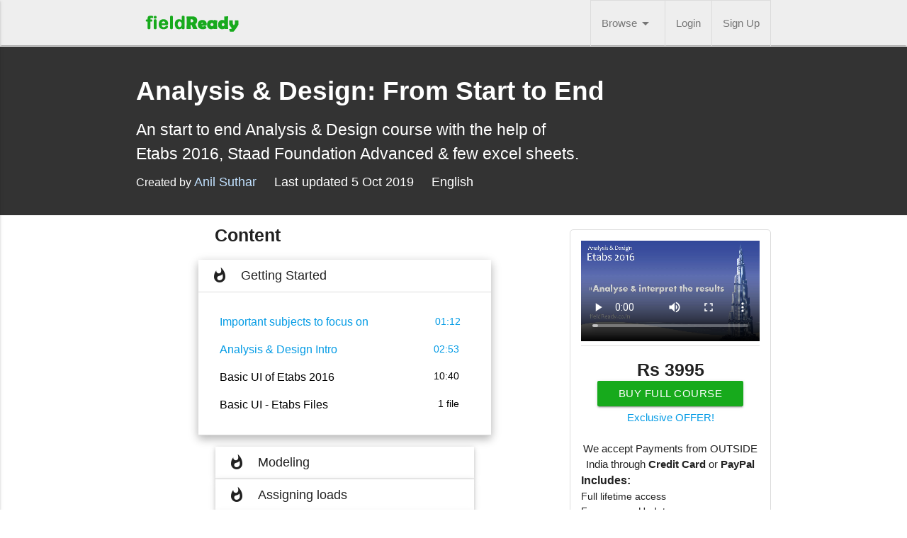

--- FILE ---
content_type: text/html; charset=UTF-8
request_url: https://fieldready.co.in/designpreview.php
body_size: 12012
content:


<!DOCTYPE html>
<html lang="en">
<head>
  <meta http-equiv="Content-Type" content="text/html; charset=UTF-8"/>
  <meta name="viewport" content="width=device-width, initial-scale=1, maximum-scale=1.0"/>
  <title>fieldReady - Design Preview</title>
    <meta name="description" content="Analysis & Design Course : From start to End">
 <link rel="icon" href="https://fieldready.co.in/images/logo/tablogo.png">
  <!-- CSS  -->
  <link href="https://fonts.googleapis.com/icon?family=Material+Icons" rel="stylesheet">
  <link href="css/materialize.css" type="text/css" rel="stylesheet" media="screen,projection"/>
  <link href="css/style.css" type="text/css" rel="stylesheet" media="screen,projection"/>
    
      <script type="text/javascript" src="jquery-3.2.0.min.js" ></script>
  <script src="jwplayer7.12/jwplayer.js"></script>
    <script>jwplayer.key="Xu+Mzo3I/x+lC0f7+eE68o+sSZgemarOaw6V0Q==";</script>


    <style type="text/css">
        
         .outerLink 
        {
            background-color:black; 
            display:block; 
            opacity:1;
            filter:alpha(opacity=100);
   
     
        }

       .card
        {
            opacity:1;
            filter:alpha(opacity=100);
             -moz-transition: all 0.5s;
    -webkit-transition: all 0.5s;
    transition: all 0.5s;
             margin-bottom: 1px !important;
     
        }
        
       
   #map {
        height: 400px;
        width: 100%;
       }
       
        #submitbutton{
            
            width: 14em;  height: 3em;
            margin-bottom: 10px;
            
        }
        
        .section{
          
         
            padding-top: 0em;
            padding-bottom: 0em;
              margin-bottom: 0em;
        }
        .row{
         
         
             padding-top: 0em;
            padding-bottom: 0em;
              margin-bottom: 0em; 
            
        }

      
        
        .col s12 m4{
            
              padding-top: 0em;
            padding-bottom: 0em;
              margin-bottom: 0em; 
        }
        
        #zerotext{
            
            
         font-size: 0;
        }
        
         #zerotext1{
            
          margin:10px 0px 0px 0px;
        }
        #zeropara{
           margin:10px 0px 0px 0px;
        }
        
          #zeropara5{
           margin:0px 0px 0px 0px;
        }
        
         #zeropara55{
           margin:20px 0px 10px 0px;
        }
        
           .zeropara5{
            display: inline-block;
           margin:0px 0px 0px 0px;
        }
        
          .hnav{
           margin:0px 0px 20px 0px !important; 
        }
        #zeropara1{
           margin:50px 0px 0px 0px;
           
        }
        
        body{
            
            font-family: Open Sans,Helvetica Neue,Helvetica,Arial,sans-serif;
        }
        
        .topfloat1{
            
            float: left;
        }
        
        .topfloat2{
            
            float: right;
        }
        #leftmar{
            
            margin-top: 10px;
        }
        
         #item{
            
            display: none;
        } 
        
         .txt:hover {
            text-decoration: underline;
         }
        
        #videobutton{
  position: fixed;
/*
  top: 0;
  left: 0;
  bottom: 0;
  right: 0;
*/
  z-index: 1500;
  display: none;         
        }
        
          #video_background {
  position: fixed;
  top: 0;
  left: 0;
  bottom: 0;
  right: 0;
  z-index: 1000;
  background-color: black !important; 
        }
        
/*
        #navdiv{
         
            height: 50px !important; 
           
        }
*/

 
    
    </style>
 <!-- Facebook Pixel Code -->
<script>
!function(f,b,e,v,n,t,s){if(f.fbq)return;n=f.fbq=function(){n.callMethod?
n.callMethod.apply(n,arguments):n.queue.push(arguments)};if(!f._fbq)f._fbq=n;
n.push=n;n.loaded=!0;n.version='2.0';n.queue=[];t=b.createElement(e);t.async=!0;
t.src=v;s=b.getElementsByTagName(e)[0];s.parentNode.insertBefore(t,s)}(window,
document,'script','https://connect.facebook.net/en_US/fbevents.js');
fbq('init', '139460756804745'); // Insert your pixel ID here.
fbq('track', 'PageView');
</script>
<noscript><img height="1" width="1" style="display:none"
src="https://www.facebook.com/tr?id=139460756804745&ev=PageView&noscript=1"
/></noscript>
<!-- DO NOT MODIFY -->
<!-- End Facebook Pixel Code -->

</head>
    
    
<script>
fbq('track', 'ViewContent');
</script>


    
    
<body>
        <!-- Global site tag (gtag.js) - Google Analytics -->
<script async src="https://www.googletagmanager.com/gtag/js?id=UA-106229390-1"></script>
<script>
  window.dataLayer = window.dataLayer || [];
  function gtag(){dataLayer.push(arguments);}
  gtag('js', new Date());

  gtag('config', 'UA-106229390-1');
</script>

<!--
<script>
  (function(i,s,o,g,r,a,m){i['GoogleAnalyticsObject']=r;i[r]=i[r]||function(){
  (i[r].q=i[r].q||[]).push(arguments)},i[r].l=1*new Date();a=s.createElement(o),
  m=s.getElementsByTagName(o)[0];a.async=1;a.src=g;m.parentNode.insertBefore(a,m)
  })(window,document,'script','https://www.google-analytics.com/analytics.js','ga');

  ga('create', 'UA-106229390-1', 'auto');
  ga('send', 'pageview');

</script>-->
<!--    <a href="http://fieldready.co.in/images/designintro.mp4" id="link" onclick="doalert(this); return false;">Link<br></a>-->
<!--    <a class="btn-floating btn-small waves-effect " id="videobutton" href="#" style="background-color: #424242; margin: 5px 0px 0px 5px; "><i class="material-icons">close</i></a>-->
<!--    <a id="button" href="#">Show/Hide</a>-->
    <div id="item">
        
             <div id="video_background" >
                
              </div>
        
        </div>
    
    
    <!-- Dropdown Structure -->
<ul id="dropdown1" class="dropdown-content">
  <li><a href="designpreview.php" style="background-color:#17AA1C; color: #fff;">Analysis & Design</a></li>
         <li><a href="revitpreview.php" style="background-color:#17AA1C; color: #fff;">Revit 2017</a></li>
<!--
    <li class="divider"></li>
  <li><a href="#!">Estimate</a></li>
  <li class="divider"></li>
  <li><a href="#!">Survey</a></li>
-->
</ul>
    
    <ul id="dropdown2" class="dropdown-content">
  <li><a href="designpreview.php" style="background-color:#17AA1C; color: #fff;">Analysis & Design</a></li>
         <li><a href="revitpreview.php" style="background-color:#17AA1C; color: #fff;">Revit 2017</a></li>

<!--
  <li><a href="#!" style="background-color:#17AA1C; color: #fff;">Estimate</a></li>
 
  <li><a href="#!" style="background-color:#17AA1C; color: #fff;">Survey</a></li>
-->
</ul>
    
    
  <nav class="grey lighten-3"  role="navigation" >
    <div class="nav-wrapper container">
        <a id="logo-container" href="https://fieldready.co.in" class="brand-logo" style="color: #17AA1C; margin-top: 9px;"><img src="images/logo/frlogo.png" ></a>
      <ul class="right hide-on-med-and-down">
          
          <li><a class="dropdown-button"  href="#!" data-activates="dropdown2" style="color: #767676; border-width: 1px 0px 1px 1px;  border-color: #DCDCDC; border-style: solid;">Browse<i class="material-icons right" style="margin: 0;">arrow_drop_down</i></a></li>
          
          <li><a href="#modal1" id="navdiv" style="color: #767676;border-width: 1px 0px 1px 1px;  border-color: #DCDCDC; border-style: solid;  ">Login</a></li>
        <li><a href="#modal2" style="color: #767676;border-width: 1px 1px 1px 1px;  border-color: #DCDCDC; border-style: solid;">Sign Up</a></li>
           
      </ul>
        
        
     

      <ul id="nav-mobile" class="side-nav">
            <li><br></li>
          <li><a href="#modal1" style="color: #767676;font-size: 18px;">Login</a></li>
        <li><a href="#modal2" style="color: #767676;font-size: 18px;">Sign Up</a></li>
          <li><a class="dropdown-button" href="#!" data-activates="dropdown1" style="color: #767676;font-size: 18px;">Browse<i class="material-icons right">arrow_drop_down</i></a></li>
      </ul>
      <a href="#" data-activates="nav-mobile" class="button-collapse zerotext"><img src="images/navbar.png" style="margin-top: 12px; "></a>
    </div>
  </nav>
    
    
 <!-- Modal Structure for login-->
  <div id="modal1" class="modal" style="width: 400px">
    <div class="modal-content">
       <img src="images/32178.png" id="closemodel" align="right" style="cursor: pointer;">
        <p style="font-size: 18px;"><b>Login to Your fieldReady Account!</b></p>
         <li class="divider"></li>
      <div class="row">
    <form method="post" class="col s12">
        
      <div id="popupdialog" style="color: red;"> 
<p> </p> </div>
        
        
       <div class="row">
        <div class="input-field col s12">
          <input id="email" name="email" type="email" class="validate">
          <label for="email">Email</label>
        </div>
      </div>
  
      <div class="row">
        <div class="input-field col s12">
          <input id="password" name="password" type="password" class="validate">
          <label for="password">Password</label>
        </div>
      </div>
       
        <p style="text-align: center">
              <input type="checkbox" name="stayLoggedIn" class="filled-in" id="filled-in-box" checked="checked" />
              <label for="filled-in-box">Stay LoggedIn.</label>
            </p>
        
        <input type="hidden" name="login" value="0">
     
    <div style="text-align: center">
          <button type="submit" name="submit" class="btn btn-primary" id="submitbutton" align="center" style="background-color: #17AA1C;">Login</button>
        
        </div>
         <div style="margin-top: 0px;">
              
            <p id="forgotid" style="font-size: 15px; text-align:center; margin-top:0px;">or <a href="#modal5">Forgot Password</a></p>
          
          </div>
    
    </form>
          <div style="margin-top: 20px;">
              
            <p style="font-size: 12px; text-align:center; margin-top:50px;">By signing up, you agree to our Terms of Use and Privacy Policy.</p>
          
          </div>
          
  </div>
    </div>
    
  </div>
    
    
     <!-- Modal Structure for signup-->
     
     <div id="modal2" class="modal" style="width: 400px">
    <div class="modal-content">
       <img src="images/32178.png" id="closemodel2" align="right" style="cursor: pointer;">
        <p style="font-size: 18px;"><b>Sign Up and Start Learning!</b></p>
         <li class="divider"></li>
      <div class="row">
    <form method="post" class="col s12">
        
      <div id="popupdialog2" style="color: red;"> 
<p> </p>
        </div>
        
        <div class="row">
        <div class="input-field col s12">
          <input id="name" name="name" type="text" >
          <label for="name">Full Name</label>
        </div>
      </div>
        
        
        
       <div class="row">
        <div class="input-field col s12">
          <input id="email" name="email" type="email" class="validate">
          <label for="email">Email</label>
        </div>
      </div>
  
      <div class="row">
        <div class="input-field col s12">
          <input id="password" name="password" type="password" class="validate">
          <label for="password">Password</label>
        </div>
      </div>
    <p style="text-align: center">
      <input type="checkbox" name="staySignedIn" id="staySignedIn" checked="checked" />
      <label for="test6">Stay SignedIn.</label>
    </p>
        
              <input type="hidden" name="signUp" value="1">          
                
    <div style="text-align: center">
          <button type="submit" name="submit" class="btn btn-primary" id="submitbutton" align="center" style="background-color: #17AA1C;">Sign Up</button>
        
        </div>
    
    </form>
          <div style="margin-top: 10px;">
              
            <p style="font-size: 12px; text-align:center; margin-top:50px;">By signing up, you agree to our Terms of Use and Privacy Policy.</p>
          
          </div>
          
  </div>
    </div>
    
  </div>
    
    
      <!-- Modal Structure for Forget Password-->
  <div id="modal5" class="modal" style="width: 400px">
    <div class="modal-content">
       <img src="images/32178.png" id="closemodel5" align="right" style="cursor: pointer;">
        <p style="font-size: 18px;"><b>Forgot Password</b></p>
         <li class="divider"></li>
      <div class="row">
    <form method="post" class="col s12">
        
      <div id="popupdialog5" style="color: red;"> 
<p> </p></div>
        <div id="popupdialog23" style="color: #17AA1C;"> 
<p> </p></div>
        
        
       <div class="row" style="margin-top: 30px;">
        <div class="input-field col s12">
          <input id="email" name="email" type="email" class="validate">
          <label for="email">Email</label>
        </div>
      </div>
        
  
     
    <div style="text-align: center; margin-bottom: 30px;">
          <button type="forgot" name="forgot" class="btn btn-primary" id="submitbutton" align="center" style="background-color: #17AA1C;">Reset Password</button>
        
        </div>
       
    
    </form>
       
          
  </div>
    </div>
    
  </div>
    

    
    <div style="background-color: #333333;">
    <div class="container" style="padding-top:25px;padding-bottom:70px; margin-top:2px; ">
    <p id="zeropara" style="color:white;font-size: 37px;"><b>Analysis & Design: From Start to End</b></p>
     <p id="zeropara" style="color:white;font-size: 23px; ">An start to end Analysis & Design course with the help of <br>Etabs 2016, Staad Foundation Advanced & few excel sheets.</p>   
     <p class="topfloat1" id="zeropara" style="color:white;font-size: 16px;">Created by <a id="zeropara" style="font-size: 18px; color:#c1e1ff;">Anil Suthar</a></p>
           <p class="topfloat1" id="zeropara" style="color:white;font-size: 18px; margin-left: 25px;">Last updated 5 Oct 2019</p>
      <p class="topfloat1" id="zeropara" style="color:white;font-size: 18px;margin-left: 25px;">English</p>
        </div>
    
    
    </div>
    
    
    
    
    
    
    
    
    
    
    
    
    
    
    
    
        <div class="container">
    <div class="section">

      <!--   Icon Section   -->
      <div class="row">
      <div class="col s12 m8">
            
    <div class="container">
        
        <p id="zeropara" style="font-size: 25px; margin-left: 23px;"><b>Content</b></p>
        
      <ul class="collapsible popout" data-collapsible="accordion">
    <li>
      <div class="collapsible-header active" style="font-size: 18px;"><i class="material-icons">whatshot</i>Getting Started</div>
        
          <div class="collapsible-body">
               <span>
             <a class="topfloat1" lang="https://s3.ap-south-1.amazonaws.com/tokfield55qdertnb5479zxqpnmesqk/video+start+images/what+subjects+are+really+important.JPG" href="https://s3.ap-south-1.amazonaws.com/tokfield55qdertnb5479zxqpnmesqk/fr+intro+videos/what+subjects+are+really+important+720+newteqanh.mp4" style="font-size: 16px; margin-bottom: 15px;" onclick="doalert(this); return false;"  id="savevideo">Important subjects to focus on</a>
              <a lang="https://s3.ap-south-1.amazonaws.com/tokfield55qdertnb5479zxqpnmesqk/video+start+images/what+subjects+are+really+important.JPG" href="https://s3.ap-south-1.amazonaws.com/tokfield55qdertnb5479zxqpnmesqk/fr+intro+videos/what+subjects+are+really+important+720+newhraqch.mp4" class="topfloat2" style="font-size: 14px; margin-right:13px; margin-top:1px;" onclick="doalert(this); return false;"  id="savevideo">01:12</a>

            
              </span>
               <div style="clear: both;"></div>
              <span>
             <a class="topfloat1" lang="https://s3.ap-south-1.amazonaws.com/tokfield55qdertnb5479zxqpnmesqk/video+start+images/analysis+and+design+intro.JPG" href="https://s3.ap-south-1.amazonaws.com/tokfield55qdertnb5479zxqpnmesqk/fr+intro+videos/Analysis+And+Design+Intro-1ltzcty.mp4" style="font-size: 16px;" onclick="doalert(this); return false;"  id="savevideo">Analysis & Design Intro</a>
              <a class="topfloat2" lang="https://s3.ap-south-1.amazonaws.com/tokfield55qdertnb5479zxqpnmesqk/video+start+images/analysis+and+design+intro.JPG" href="https://s3.ap-south-1.amazonaws.com/tokfield55qdertnb5479zxqpnmesqk/fr+intro+videos/Analysis+And+Design+Intro-1bqzthi.mp4" style="font-size: 14px; margin-right:15px; margin-top:1px; " onclick="doalert(this); return false;"  id="savevideo">02:53</a>

            
              </span>
              <div style="clear: both;"></div>
<!--
              <span>
            <p><a  class="topfloat1" lang="https://s3.ap-south-1.amazonaws.com/tokfield55qdertnb5479zxqpnmesqk/video+start+images/installing+etabs.JPG" href="https://s3.ap-south-1.amazonaws.com/tokfield55qdertnb5479zxqpnmesqk/Installing+Etabs+2016hqzucb.mp4"  style="font-size: 16px;"  onclick="doalert(this); return false;"  id="savevideo">How to install Etabs 2016</a></p> 
              <a  class="topfloat2" lang="https://s3.ap-south-1.amazonaws.com/tokfield55qdertnb5479zxqpnmesqk/video+start+images/installing+etabs.JPG" href="https://s3.ap-south-1.amazonaws.com/tokfield55qdertnb5479zxqpnmesqk/Installing+Etabs+2016qbysmp.mp4"  style="font-size: 14px; margin-right:15px; margin-top: 0px;"  onclick="doalert(this); return false;"  id="savevideo">10:01</a>
             
                    
              </span>
             <div style="clear: both;"></div>
-->
              
<!--
                 <span>
             <p><a class="topfloat1" style="font-size: 16px;color: black;">Software Download links</a></p>
              <a class="topfloat2"  style="font-size: 14px; margin-right:15px;margin-top: 0px;color: black;">1 file</a>
             
                 
              </span>
                 <div style="clear: both;"></div>
-->
              <span>
             <p><a class="topfloat1"  style="font-size: 16px;color: black;">Basic UI of Etabs 2016</a></p>
              <a class="topfloat2" style="font-size: 14px; margin-right:15px;margin-top: 0px;color: black;">10:40</a>
             
                 
              </span>
              <div style="clear: both;"></div>
              
                 <span>
             <p><a class="topfloat1" style="font-size: 16px;color: black;">Basic UI - Etabs Files</a></p>
              <a class="topfloat2"  style="font-size: 14px; margin-right:15px;margin-top: 0px;color: black;">1 file</a>
             
                 
              </span>
              <div style="clear: both;"></div>
            </div>
    </li>
    <li>
      <div class="collapsible-header" style="font-size: 18px;"><i class="material-icons">whatshot</i>Modeling </div>
      <div class="collapsible-body">
          <span>
                     <a class="topfloat1" lang="https://s3.ap-south-1.amazonaws.com/tokfield55qdertnb5479zxqpnmesqk/video+start+images/model+etabs.JPG" href="https://s3.ap-south-1.amazonaws.com/tokfield55qdertnb5479zxqpnmesqk/preview+videos/model+an+structuretzqhid.mp4" onclick="doalert(this); return false;"  id="savevideo" style="font-size: 16px;">Modeling in Etabs 2016</a>
              <a class="topfloat2" lang="https://s3.ap-south-1.amazonaws.com/tokfield55qdertnb5479zxqpnmesqk/video+start+images/model+etabs.JPG" href="https://s3.ap-south-1.amazonaws.com/tokfield55qdertnb5479zxqpnmesqk/preview+videos/model+an+structurerckiof.mp4" onclick="doalert(this); return false;"  id="savevideo" style="font-size: 14px; margin-right:15px; margin-top:1px;">18:20</a>

         </span>
           <div style="clear: both;"></div>
            <span>
             <p><a class="topfloat1" style="font-size: 16px;color: black;">Modeling - Etabs Files</a></p>
              <a class="topfloat2"  style="font-size: 14px; margin-right:15px;margin-top: 0px;color: black;">1 file</a>
             
                 
              </span>
              <div style="clear: both;"></div>
        </div>
          
         
    </li>
    <li>
      <div class="collapsible-header" style="font-size: 18px;"><i class="material-icons">whatshot</i>Assigning loads</div>
        <div class="collapsible-body">
          <span>
                     <a class="topfloat1" lang="https://s3.ap-south-1.amazonaws.com/tokfield55qdertnb5479zxqpnmesqk/video+start+images/applt+dl+ll+eq+wl.JPG" href="https://s3.ap-south-1.amazonaws.com/tokfield55qdertnb5479zxqpnmesqk/preview+videos/Apply+Dl+Ll+Eq+Wlyactjd.mp4" onclick="doalert(this); return false;" id="savevideo" style="font-size: 16px;">Assigning DL,LL,EQ,WL</a>
              <a class="topfloat2" lang="https://s3.ap-south-1.amazonaws.com/tokfield55qdertnb5479zxqpnmesqk/video+start+images/applt+dl+ll+eq+wl.JPG" href="https://s3.ap-south-1.amazonaws.com/tokfield55qdertnb5479zxqpnmesqk/preview+videos/Apply+Dl+Ll+Eq+Wlqjpsgy.mp4" onclick="doalert(this); return false;" id="savevideo" style="font-size: 14px; margin-right:15px; margin-top:1px;">19:46</a>

         
          </span>   
             <div style="clear: both;"></div>  
              <span>
             <p><a class="topfloat1" style="font-size: 16px;color: black;">Assigning loads - Etabs Files</a></p>
              <a class="topfloat2"  style="font-size: 14px; margin-right:15px;margin-top: 0px;color: black;">1 file</a>
             
                 
              </span>
              <div style="clear: both;"></div>
            
            
           <span>
             <p><a class="topfloat1"  style="font-size: 16px;color: black;">Loads in Combination</a></p>
              <a class="topfloat2" style="font-size: 14px; margin-right:15px;margin-top: 0px;color: black;">07:20</a>
             
                 
              </span>
              <div style="clear: both;"></div>
            
             <span>
             <p><a class="topfloat1" style="font-size: 16px;color: black;">Combined loads - Etabs files</a></p>
              <a class="topfloat2"  style="font-size: 14px; margin-right:15px;margin-top: 0px;color: black;">1 file</a>
             
                 
              </span>
              <div style="clear: both;"></div>
            
          </div>
        

       
     
    </li>
    <li>
      <div class="collapsible-header" style="font-size: 18px;"><i class="material-icons">whatshot</i>Analysis</div>
      <div class="collapsible-body">
          <span>
                     <a class="topfloat1" lang="https://s3.ap-south-1.amazonaws.com/tokfield55qdertnb5479zxqpnmesqk/video+start+images/analyse+structure.JPG" href="https://s3.ap-south-1.amazonaws.com/tokfield55qdertnb5479zxqpnmesqk/preview+videos/Analyse+%26+Interpret+The+Resultshwqzlp.mp4" onclick="doalert(this); return false;" id="savevideo" style="font-size: 16px;">Analysis in Etabs 2016</a>
              <a class="topfloat2" lang="https://s3.ap-south-1.amazonaws.com/tokfield55qdertnb5479zxqpnmesqk/video+start+images/analyse+structure.JPG" href="https://s3.ap-south-1.amazonaws.com/tokfield55qdertnb5479zxqpnmesqk/preview+videos/Analyse+%26+Interpret+The+Resultsiwzyfu.mp4" onclick="doalert(this); return false;" id="savevideo" style="font-size: 14px; margin-right:15px; margin-top:1px;">20:26</a>

         </span>
           <div style="clear: both;"></div>
            <span>
             <p><a class="topfloat1"  style="font-size: 16px;color: black;">Analysis - Etabs files</a></p>
              <a class="topfloat2"  style="font-size: 14px; margin-right:15px;margin-top: 0px;color: black;">1 file</a>
             
                 
              </span>
              <div style="clear: both;"></div>
          
          <span>
             <p><a class="topfloat1"  style="font-size: 16px;color: black;">Etabs Proof Check</a></p>
              <a class="topfloat2"  style="font-size: 14px; margin-right:15px;margin-top: 0px;color: black;">5:54</a>
             
                 
              </span>
              <div style="clear: both;"></div>
        </div>
    </li>
          <li>
      <div class="collapsible-header" style="font-size: 18px;"><i class="material-icons">whatshot</i>Design</div>
 <div class="collapsible-body">
          <span>
                     <a class="topfloat1" lang="https://s3.ap-south-1.amazonaws.com/tokfield55qdertnb5479zxqpnmesqk/video+start+images/design+structure.JPG" href="https://s3.ap-south-1.amazonaws.com/tokfield55qdertnb5479zxqpnmesqk/preview+videos/Designing+%26+Interpreting+The+Resultsvqazio.mp4" onclick="doalert(this); return false;" id="savevideo" style="font-size: 16px;">Designing in Etabs 2016</a>
              <a class="topfloat2" lang="https://s3.ap-south-1.amazonaws.com/tokfield55qdertnb5479zxqpnmesqk/video+start+images/design+structure.JPG" href="https://s3.ap-south-1.amazonaws.com/tokfield55qdertnb5479zxqpnmesqk/preview+videos/Designing+%26+Interpreting+The+Resultsprxynq.mp4" onclick="doalert(this); return false;" id="savevideo" style="font-size: 14px; margin-right:15px; margin-top:1px;">14:28</a>

         </span>
           <div style="clear: both;"></div>
     
      <span>
             <p><a class="topfloat1"  style="font-size: 16px;color: black;">Designing - Etabs files</a></p>
              <a class="topfloat2" style="font-size: 14px; margin-right:15px;margin-top: 0px;color: black;">1 file</a>
             
                 
              </span>
              <div style="clear: both;"></div>
     
     
     
        <span>
             <p><a class="topfloat1"  style="font-size: 16px;color: black;">Slab Designing</a></p>
              <a class="topfloat2"  style="font-size: 14px; margin-right:15px;margin-top: 0px;color: black;">06:02</a>
             
                 
              </span>
              <div style="clear: both;"></div>
     
      <span>
             <p><a class="topfloat1"  style="font-size: 16px;color: black;">Slab Designing - Files</a></p>
              <a class="topfloat2"  style="font-size: 14px; margin-right:15px;margin-top: 0px;color: black;">1 file</a>
             
                 
              </span>
              <div style="clear: both;"></div>
     
        </div>
    </li>
          <li>
      <div class="collapsible-header" style="font-size: 18px;"><i class="material-icons">whatshot</i>Detailing</div>
 <div class="collapsible-body">
          <span>
                     <a class="topfloat1"  style="font-size: 16px;color: black;"> Detailing in Etabs 2016</a>
              <a class="topfloat2"  style="font-size: 14px; margin-right:15px; margin-top:1px;color: black;">09:49</a>

         </span>
           <div style="clear: both;"></div>
     
       <span>
             <p><a class="topfloat1"  style="font-size: 16px;color: black;">Detailing - Files</a></p>
              <a class="topfloat2"  style="font-size: 14px; margin-right:15px;margin-top: 0px;color: black;">1 file</a>
             
                 
              </span>
              <div style="clear: both;"></div>
        </div>
    </li>
    <li>
      <div class="collapsible-header" style="font-size: 18px;"><i class="material-icons">whatshot</i>
          <img class="topfloat2" id="newtagp" style="margin-left: 10px; margin-top:10px;" src="images/logo/new_tag.png" alt="Smiley face" height="21px" width="57px">Foundation
        </div>
       <div class="collapsible-body">
          <span>
                     <a class="topfloat1" lang="https://s3.ap-south-1.amazonaws.com/tokfield55qdertnb5479zxqpnmesqk/video+start+images/design+foundations.JPG" href="https://s3.ap-south-1.amazonaws.com/tokfield55qdertnb5479zxqpnmesqk/preview+videos/Learn+To+Design+Foundations-1tqjoty.mp4" onclick="doalert(this); return false;" id="savevideo" style="font-size: 16px;">Isolated Footing</a>
              <a class="topfloat2" lang="https://s3.ap-south-1.amazonaws.com/tokfield55qdertnb5479zxqpnmesqk/video+start+images/design+foundations.JPG" href="https://s3.ap-south-1.amazonaws.com/tokfield55qdertnb5479zxqpnmesqk/preview+videos/Learn+To+Design+Foundations-1ndrqat.mp4" onclick="doalert(this); return false;" id="savevideo" style="font-size: 14px; margin-right:15px; margin-top:1px;">11:10</a>

         </span>
           <div style="clear: both;"></div>
           
           
             
       <span>
             <p><a class="topfloat1"  style="font-size: 16px;color: black;">isolated - files</a></p>
              <a class="topfloat2"  style="font-size: 14px; margin-right:15px;margin-top: 0px;margin-bottom: 15px;color: black;">1 file</a>
             
                 
              </span>
              <div style="clear: both;"></div>
           
            <span>
                     <p><a class="topfloat1"  style="font-size: 16px;color: black;">Combined Footing</a></p>
              <a class="topfloat2"  style="font-size: 14px; margin-right:15px;margin-top: 0px;color: black;">11:17</a>
             
         </span>
           <div style="clear: both;"></div>
           
           
             
       <span>
             <p><a class="topfloat1"  style="font-size: 16px;color: black;">combined - files</a></p>
              <a class="topfloat2"  style="font-size: 14px; margin-right:15px;margin-top: 0px;margin-bottom: 15px;color: black;">1 file</a>
             
                 
              </span>
              <div style="clear: both;"></div>
           
            <span>
                     <p><a class="topfloat1"  style="font-size: 16px;color: black;">Raft Footing</a></p>
              <a class="topfloat2"  style="font-size: 14px; margin-right:15px;margin-top: 0px;color: black;">12:20</a>
             

         </span>
           <div style="clear: both;"></div>
           
           
             
       <span>
             <p><a class="topfloat1"  style="font-size: 16px;color: black;">raft - files</a></p>
              <a class="topfloat2"  style="font-size: 14px; margin-right:15px;margin-top: 0px;color: black;">2 file</a>
             
                 
              </span>
              <div style="clear: both;"></div>
           
        </div>
    </li>
          
          <li>
      <div class="collapsible-header" style="font-size: 18px;"><i class="material-icons">whatshot</i>
          <img class="topfloat2" style="margin-left: 10px; margin-top:10px;" src="images/logo/new_tag.png" alt="Smiley face" height="21px" width="57px">Steel Structure</div>
         <div class="collapsible-body">
               <span>
              <p><a class="topfloat1"  style="font-size: 16px;color: black;">Steel Roof Truss Part 1 </a></p>
              <a class="topfloat2"  style="font-size: 14px; margin-right:15px;margin-top: 0px;color: black;">14:49</a>
             

            
              </span>
               <div style="clear: both;"></div>
              <span>
            <p><a class="topfloat1"  style="font-size: 16px;color: black;">Steel Roof Truss Part 2</a></p>
              <a class="topfloat2"  style="font-size: 14px; margin-right:15px;margin-top: 0px;color: black;">13:51</a>
             

            
              </span>
              <div style="clear: both;"></div>
     
                        
                 <span>
             <p><a class="topfloat1" style="font-size: 16px;color: black;">steel truss - etabs files</a></p>
              <a class="topfloat2"  style="font-size: 14px; margin-right:15px;margin-top: 0px;color: black;">1 file</a>
             
                 
              </span>
              <div style="clear: both;"></div>
            </div>
    </li>
          
            <li>
      <div class="collapsible-header" style="font-size: 18px;"><i class="material-icons">whatshot</i>
          <img class="topfloat2" style="margin-left: 10px; margin-top:10px;" src="images/logo/new_tag.png" alt="Smiley face" height="21px" width="57px">Extras</div>
       <div class="collapsible-body">
          <span>
                  <p><a class="topfloat1"  style="font-size: 16px;color: black;">Staircase Design</a></p>
              <a class="topfloat2"  style="font-size: 14px; margin-right:15px;margin-top: 0px;color: black;">12:52</a>
             

         </span>
           <div style="clear: both;"></div>
           
             
       <span>
             <p><a class="topfloat1"  style="font-size: 16px;color: black;">Staircase - Files</a></p>
              <a class="topfloat2"  style="font-size: 14px; margin-right:15px;margin-top: 0px;color: black;">2 file</a>
             
                 
              </span>
              <div style="clear: both;"></div>
        </div>
    </li>

  </ul>
    
    </div>
        </div>

        <div class="col s12 m4" >
          <div class="icon-block center-align" style="border: 1px solid #DCDCDC; border-radius: 5px; margin-top: 20px;">
            <video width=100% height= %100 controls style="margin-top: 15px;" >
                <source src="images/designintro.mp4" type="video/mp4">
                Your browser does not support the video tag.
              </video>
            <li class="divider"></li>
            <h5 style="margin-top: 20px; margin-bottom: 2px;"><b>Rs 3995</b></h5>
        
              
              <a class="waves-effect waves-light btn" href="#modal2" style="background-color: #17AA1C; margin-bottom: 5px;">Buy Full Course</a><br>
               <a href="https://fieldready.co.in/combopreview.php" style="margin-bottom: 20px;">Exclusive OFFER!</a>
              <br><br>
         <h10 style="margin-top: 0px;">We accept Payments from OUTSIDE India through</h10>
     <h10 style="margin-top: 0px;"><b>Credit Card</b> or <b>PayPal</b></h10>
          
            <p class="left-align" id="zeropara5" style="font-size: 16px;"><b>Includes:</b></p>
              <p class="left-align" id="zeropara5" style="font-size: 14px;">Full lifetime access</p>
                 <p class="left-align" id="zeropara5" style="font-size: 14px;">Free course Updates</p>
              <p class="left-align" id="zeropara5" style="font-size: 14px;">Certificate of Completion</p>
            <p class="left-align" id="zeropara5" style="font-size: 14px; margin-bottom: 25px;">Offline course Concession</p>
           
          </div>
        </div>

      </div>
      </div>

    </div>
    <br><br>
    
    
    
    
    
    
    
    
    
    
    
    
    
     <!--   Advanced Design Section   -->
    
    
    
    
            <div class="container">
    <div class="section">

      <!--   Icon Section   -->
      <div class="row">
      <div class="col s12 m12">
            
  <div class="container">
        
        <p id="zeropara" style="font-size: 25px; margin-left: 23px;"><b>Advanced Design Practices: LIVE Session
<!--            <img class="topfloat2" id="newtagp" style="margin-right: 50px; margin-top:10px;" src="images/logo/new_tag.png" alt="Smiley face" height="21px" width="57px">-->
            </b></p>
        
      <ul class="collapsible popout" data-collapsible="accordion">
    <li>
      <div class="collapsible-header active" style="font-size: 18px;"><i class="material-icons">whatshot</i>Etabs 2018: Irregular Building Design</div>
        
          <div class="collapsible-body">
               <span>
             <a class="topfloat1"  lang="https://oriuqoirefjahkjdhagkahgh.s3.ap-south-1.amazonaws.com/FULL+LIVE+Advanced+Design+Practices/video+thumbnails/Irregular+building+pic-min.JPG"  style="font-size: 16px; margin-bottom: 15px; color: black;" onclick="doalert(this); return false;"  id="savevideo" >Irregular Building Design</a>
              <a lang="https://oriuqoirefjahkjdhagkahgh.s3.ap-south-1.amazonaws.com/FULL+LIVE+Advanced+Design+Practices/video+thumbnails/Irregular+building+pic-min.JPG"  class="topfloat2" style="font-size: 14px; margin-right:13px; margin-top:1px;color: black;" onclick="doalert(this); return false;"  id="savevideo">40:20</a>

            
              </span>
               <div style="clear: both;"></div>
            
                          
            <span>
              <p><a class="topfloat1"  style="font-size: 16px;color: black;">DXF & Etabs Files</a></p>
              <a class="topfloat2"  style="font-size: 14px; margin-right:15px;margin-top: 0px;color: black;">2 file</a>
             
                 
              </span>
              <div style="clear: both;"></div>
              
            </div>
    </li>
    <li>
      <div class="collapsible-header"  style="font-size: 18px;"><i class="material-icons">whatshot</i>Shear Wall & Life Shaft</div>
      <div class="collapsible-body">
          <span>
                     <a class="topfloat1" lang="https://oriuqoirefjahkjdhagkahgh.s3.ap-south-1.amazonaws.com/FULL+LIVE+Advanced+Design+Practices/video+thumbnails/Shear+wall-min.JPG"  onclick="doalert(this); return false;"  id="savevideo" style="font-size: 16px; margin-bottom: 15px;color: black;">Shear Walls & Life Shaft</a>
              <a class="topfloat2" lang="https://oriuqoirefjahkjdhagkahgh.s3.ap-south-1.amazonaws.com/FULL+LIVE+Advanced+Design+Practices/video+thumbnails/Shear+wall-min.JPG"  onclick="doalert(this); return false;"  id="savevideo" style="font-size: 14px; margin-right:15px; margin-top:1px;color: black;">1:35:26</a>

         </span>
           <div style="clear: both;"></div>
          
            
            <span>
              <p><a class="topfloat1"  style="font-size: 16px;color: black;">DXF & Etabs file</a></p>
              <a class="topfloat2"  style="font-size: 14px; margin-right:15px;margin-top: 0px;color: black;">2 file</a>
             
                 
              </span>
              <div style="clear: both;"></div>
        </div>
          
         
    </li>
    <li>
      <div class="collapsible-header" style="font-size: 18px;"><i class="material-icons">whatshot</i>Soil Test & SBC</div>
        <div class="collapsible-body">
          <span>
                     <a lang="https://oriuqoirefjahkjdhagkahgh.s3.ap-south-1.amazonaws.com/FULL+LIVE+Advanced+Design+Practices/video+thumbnails/soil+sbc-min.JPG" class="topfloat1"  onclick="doalert(this); return false;" id="savevideo" style="font-size: 16px; margin-bottom: 15px;color: black;">Site Soil Test & SBC</a>
              <a lang="https://oriuqoirefjahkjdhagkahgh.s3.ap-south-1.amazonaws.com/FULL+LIVE+Advanced+Design+Practices/video+thumbnails/soil+sbc-min.JPG" class="topfloat2"  onclick="doalert(this); return false;" id="savevideo" style="font-size: 14px; margin-right:15px; margin-top:1px;color: black;">35:05</a>

         
          </span>   
             <div style="clear: both;"></div> 
            
              
           <span>
              <p><a class="topfloat1" style="font-size: 16px;color: black;">Soil Report PDF</a></p>
              <a class="topfloat2"  style="font-size: 14px; margin-right:15px;margin-top: 0px;color: black;">1 file</a>
             
                 
              </span>
              <div style="clear: both;"></div>
            
            
          </div>
        

       
     
    </li>
    <li>
      <div class="collapsible-header" style="font-size: 18px;"><i class="material-icons">whatshot</i>Earthquake: ESM, RSM & THM</div>
      <div class="collapsible-body">
         
          <span>
                     <a lang="https://oriuqoirefjahkjdhagkahgh.s3.ap-south-1.amazonaws.com/FULL+LIVE+Advanced+Design+Practices/video+thumbnails/earthquake+esm+rsm+thm-min.JPG" class="topfloat1"  onclick="doalert(this); return false;" id="savevideo"  style="font-size: 16px; margin-bottom: 15px;color: black;">Eq: ESM, RSM & THM</a>
              <a lang="https://oriuqoirefjahkjdhagkahgh.s3.ap-south-1.amazonaws.com/FULL+LIVE+Advanced+Design+Practices/video+thumbnails/earthquake+esm+rsm+thm-min.JPG" class="topfloat2"  onclick="doalert(this); return false;" id="savevideo" style="font-size: 14px; margin-right:15px; margin-top:1px;color: black;">25:40</a>

         </span>
           <div style="clear: both;"></div>
         
     
        </div>
    </li>
          <li>
      <div class="collapsible-header" style="font-size: 18px;"><i class="material-icons">whatshot</i>Response Reduction Factor</div>
 <div class="collapsible-body">
          <span>
                     <a lang="https://oriuqoirefjahkjdhagkahgh.s3.ap-south-1.amazonaws.com/FULL+LIVE+Advanced+Design+Practices/video+thumbnails/response+reduction+factor-min.JPG" class="topfloat1"  onclick="doalert(this); return false;" id="savevideo" style="font-size: 16px; margin-bottom: 15px;color: black;">Real R Factor</a>
              <a lang="https://oriuqoirefjahkjdhagkahgh.s3.ap-south-1.amazonaws.com/FULL+LIVE+Advanced+Design+Practices/video+thumbnails/response+reduction+factor-min.JPG" class="topfloat2"  onclick="doalert(this); return false;" id="savevideo" style="font-size: 14px; margin-right:15px; margin-top:1px;color: black;">12:15</a>

         </span>
           <div style="clear: both;"></div>
     
        </div>
    </li>
    <li>
     <div class="collapsible-header" style="font-size: 18px;"><i class="material-icons">whatshot</i>Column Size, Location, Orientation</div>
       <div class="collapsible-body">
          <span>
                     <a class="topfloat1" lang="https://oriuqoirefjahkjdhagkahgh.s3.ap-south-1.amazonaws.com/FULL+LIVE+Advanced+Design+Practices/video+thumbnails/column+size+and+location-min.JPG"  onclick="doalert(this); return false;" id="savevideo" style="font-size: 16px;color: black;">Size, Location & Orientation</a>
              <a class="topfloat2" lang="https://oriuqoirefjahkjdhagkahgh.s3.ap-south-1.amazonaws.com/FULL+LIVE+Advanced+Design+Practices/video+thumbnails/column+size+and+location-min.JPG"  onclick="doalert(this); return false;" id="savevideo" style="font-size: 14px; margin-right:15px; margin-top:1px;color: black;">13:05</a>

         </span>
           <div style="clear: both;"></div>
           
        
           
        </div>
    </li>
          
          
          
          <li>
     <div class="collapsible-header" style="font-size: 18px;"><i class="material-icons">whatshot</i>High Rise Building Case Study</div>
       <div class="collapsible-body">
          <span>
                     <a class="topfloat1" lang="https://oriuqoirefjahkjdhagkahgh.s3.ap-south-1.amazonaws.com/FULL+LIVE+Advanced+Design+Practices/video+thumbnails/One+world+trade+center-min.JPG"  onclick="doalert(this); return false;" id="savevideo" style="font-size: 16px;color: black;">One World Trade Center & Jeddah tower</a>
              <a class="topfloat2" lang="https://oriuqoirefjahkjdhagkahgh.s3.ap-south-1.amazonaws.com/FULL+LIVE+Advanced+Design+Practices/video+thumbnails/One+world+trade+center-min.JPG"  onclick="doalert(this); return false;" id="savevideo" style="font-size: 14px; margin-right:15px; margin-top:1px;color: black;">25:36</a>

         </span>
           <div style="clear: both;"></div>
           
        
           
        </div>
    </li>
          
          
     
          
                
          <li>
     <div class="collapsible-header" style="font-size: 18px;"><i class="material-icons">whatshot</i>Steel Connection Design & Future Software's</div>
       <div class="collapsible-body">
          <span>
                     <a class="topfloat1" lang="https://oriuqoirefjahkjdhagkahgh.s3.ap-south-1.amazonaws.com/FULL+LIVE+Advanced+Design+Practices/video+thumbnails/Steel+conection+design-min.JPG"  onclick="doalert(this); return false;" id="savevideo" style="font-size: 16px;color: black;">Steel Connection Design & Future Software's</a>
              <a class="topfloat2" lang="https://oriuqoirefjahkjdhagkahgh.s3.ap-south-1.amazonaws.com/FULL+LIVE+Advanced+Design+Practices/video+thumbnails/Steel+conection+design-min.JPG"  onclick="doalert(this); return false;" id="savevideo" style="font-size: 14px; margin-right:15px; margin-top:1px;color: black;">09:53</a>

         </span>
           <div style="clear: both;"></div>
           
        
           
        </div>
    </li>
          
          
          
          
          


  </ul>
    
    </div>
        </div>

        <div class="col s12 m4" >
        
        </div>

      </div>
      </div>

    </div>
    <br><br>
    
    
    
    
    
    
    
    
    
    
    
    
    
    
    
    
    
    
    
    
    

    
    
      <div class="container" id="zerotext" >
    <div class="section" >

      <!--   Icon Section   -->
      <div class="row" >
         
        <div class="col s12 m6" style="text-align:center;">
            <div class="outerLink">
         <div class="card" onmouseout="this.style.opacity=1;this.filters.alpha.opacity=100" 
            onmouseover="this.style.opacity=0.6;this.filters.alpha.opacity=60">
            <div class="card-image">
                 <a href="https://fieldready.co.in/imagegallery/designCourseGallery.php">
              <img src="images/cards/CPGalleryCard55.jpg">
              </a>
            </div>
          
            </div>
          </div>
                <a href="https://fieldready.co.in/imagegallery/designCourseGallery.php" style="color: black; font-size: 18px;">
                               Course Picture Gallery</a>
        </div>
         

       <div class="col s12 m6" style="text-align:center;">
            <div class="outerLink">
         <div class="card" onmouseout="this.style.opacity=1;this.filters.alpha.opacity=100" 
            onmouseover="this.style.opacity=0.6;this.filters.alpha.opacity=60">
            <div class="card-image">
                  <a href="https://fieldready.co.in/imagegallery/StudentWorkEtabs.php">
              <img src="images/cards/CPGalleryStudentCard.jpg">
                </a>
            </div>
          
            </div>
          </div>
             <a href="https://fieldready.co.in/imagegallery/StudentWorkEtabs.php" style="color: black; font-size: 18px;">
              Students Work Gallery</a>
        </div>
          
       
<!--
       <div class="col s12 m4" style="text-align:center;">
            <div class="outerLink">
         <div class="card" onmouseout="this.style.opacity=1;this.filters.alpha.opacity=100" 
            onmouseover="this.style.opacity=0.6;this.filters.alpha.opacity=60">
            <div class="card-image">
                    <a href="http://fieldready.co.in/designpreview.php">
              <img src="images/cards/card4.JPG">
                </a>
            </div>
          
            </div>
          </div>
             <a href="http://fieldready.co.in/designpreview.php" style="color: black;">
              <p style="font-size: 16px;">Learn to Model Structure in Etabs</p>
           </a>
        </div>
-->
      </div>

    </div>
      
      
    
    </div>
    

    <br>
    
    
    
    
    
    
    
         <div class="container">
    <div class="section">

      <!--   Icon Section   -->
      <div class="row">
        <div class="col s12 m6">
            
    
          
    
    <div  style="border: 1px solid #DCDCDC; border-radius: 5px; padding-left: 15px; padding-right: 15px;">
        
    <p style="font-size: 20px; padding-left: 15px;"><b>What Will I Learn?</b></p>
        
     <p><i class="material-icons">done</i>Will learn how to Analyse & Design Structures with the help of modern softwares like Etabs 2016, Staad Foundation Advanced & Excel sheets.
    </p> 
        
           <p><i class="material-icons">done</i>Will learn how not to blindly accept analysis results of software, will be able to interprete the analysis results on your own. 
    </p> 
        
                   <p><i class="material-icons">done</i>Will learn how to design beams & column with the help of etabs 2016 in a very structured & simple way.</p> 

         <p><i class="material-icons">done</i>Will learn how to Analyse,design & detail beams, cloumn, slabs & foundations all in accordance with the Indian IS Codes. </p> 
        
        
        </div>
    
    
            
            
            
        </div>
      

        <div class="col s12 m6" >
        
              
    
    <div  style="border: 1px solid #DCDCDC; border-radius: 5px;">
        
    <p style="font-size: 20px; padding-left: 15px;"><b>Requirements</b></p>
        
    <ol style="list-style-type:disc">
        
      <li> 
     <p>A decent laptop or desktop to install Etabs 2016, Windows 7 & above is preferred for installing softwares.
    </p> 
       </li>  
        
          <li> 
           <p>An decent internet connection, Crome browser is what we all recommand you to use.
    </p>
        </li> 
        
          <li>
        
                   <p>Student should have a very basic knowledge of RCC & Steel design. </p> 
         </li> 
        
        <li>
         <p>Should be able to understand basic English language, should know how to operate basic Windows System & can browse through internet.</p> 
        
        </li>
        
        <li>
         <p>Enthusiasm & passion for designing todays modern structure keeping safety & economic parameters in mind</p> 
        
        </li>
        
        </ol>    
        
        </div>
    

    
    
     
           
            
            
            
        </div>

      </div>
      </div>

    </div> 
    
    
    
    
    
    
    
    
    
    <br><br>
    
    
    
<!--
    
  <div class="container" >
     <p id="zeropara5" style="font-size: 25px; padding-left: 15px; ">Reviews</p>
    
    </div>
-->
         

         <div class="container" style="border: 1px solid #DCDCDC; border-radius: 5px;">
             
    <div class="section">
         <p id="zeropara5" style="font-size: 23px; padding-left: 15px; padding-top: 20px; "><b>Reviews</b></p>
        
 
      <!--   Icon Section   -->
      <div class="row">
          
        <div class="col s12 m2">
            
    
          
    
    <div style="padding: 25px;"  >
        
 <img src="images/reviews/RevDheeraj.jpg" alt="Smiley face" height="100%" width="100%">
        
        </div>
    
    
            
            
            
        </div>
      

        <div class="col s12 m10" >
        
              
    
    <div >
        
    <p id="zeropara55" style="font-size: 25px; padding-left: 15px; margin-bottom: 0px; ">Dheeraj Nandvani</p>
    <p id="zeropara55" style="font-size: 15px; padding-left: 15px; margin-top: 0px; ">JIET, Jodhpur</p>
   <img style="margin-left: 18px;" class="topfloat1" src="images/reviews/star_green1.png" alt="Smiley face" height="24px" width="25px">
        <div id="zerotext">
        <img class="topfloat1" style="margin-left: 5px;" src="images/reviews/star_green1.png" alt="Smiley face" height="24px" width="25px">
        <img class="topfloat1" style="margin-left: 5px;" src="images/reviews/star_green1.png" alt="Smiley face" height="24px" width="25px">
         <img class="topfloat1" style="margin-left: 5px;" src="images/reviews/star_green1.png" alt="Smiley face" height="24px" width="25px">
         <img class="topfloat1" style="margin-left: 5px;" src="images/reviews/star_green1.png" alt="Smiley face" height="24px" width="25px">
        </div>
              <div style="clear: both;"></div>
    <ul >
        
      <li> 
     <p style="padding-left: 15px; font-size:20px;">Got enrolled into the Design course few months back. The course is filled with practical Knowledge. Concepts have been covered in depth. This is the best practical RCC & STEEL design course I have came accross. 
    </p> 
       </li>  
        
        
      </ul>    
        
        </div>
            
            
            
            
    

    
    
     
           
            
            
            
        </div>

      </div>
        
        
        
        
        
           <div class="row">
          
        <div class="col s12 m2">
            
    
          
    
    <div style="padding: 25px;"  >
        
 <img src="images/reviews/RevGaurav.jpg" alt="Smiley face" height="100%" width="100%">
        
        </div>
    
    
            
            
            
        </div>
      

        <div class="col s12 m10" >
        
              
    
    <div >
        
    <p id="zeropara55" style="font-size: 25px; padding-left: 15px; margin-bottom: 0px; ">Gaurav Sharma</p>
         <p id="zeropara55" style="font-size: 15px; padding-left: 15px; margin-top: 0px; ">Civil Engineer, Udaipur</p>
   <img style="margin-left: 18px;" class="topfloat1" src="images/reviews/star_green1.png" alt="Smiley face" height="24px" width="25px">
        <div id="zerotext">
        <img class="topfloat1" style="margin-left: 5px;" src="images/reviews/star_green1.png" alt="Smiley face" height="24px" width="25px">
        <img class="topfloat1" style="margin-left: 5px;" src="images/reviews/star_green1.png" alt="Smiley face" height="24px" width="25px">
         <img class="topfloat1" style="margin-left: 5px;" src="images/reviews/star_green1.png" alt="Smiley face" height="24px" width="25px">
         <img class="topfloat1" style="margin-left: 5px;" src="images/reviews/star_green1.png" alt="Smiley face" height="24px" width="25px">
        </div>
              <div style="clear: both;"></div>
    <ul >
        
      <li> 
     <p style="padding-left: 15px; font-size:20px;">Dear Sir, you are doing what the others can't do or actually they don't want to do. I want to thank you from my heart. I have completed the Etabs course and recently joined the Revit Architecture course. I am learning a lot from these course. Keep making such courses sir. 
    </p> 
       </li>  
        
        
      </ul>    
        
        </div>
            
            
            
            
    

    
    
     
           
            
            
            
        </div>

      </div>
        
        
       
        
           <div class="row">
          
        <div class="col s12 m2">
            
    
          
    
    <div style="padding: 25px;"  >
        
 <img src="images/reviews/RevZahid.jpg" alt="Smiley face" height="100%" width="100%">
        
        </div>
    
    
            
            
            
        </div>
      

        <div class="col s12 m10" >
        
              
    
    <div >
        
    <p id="zeropara55" style="font-size: 25px; padding-left: 15px; margin-bottom: 0px; ">Muhammad Zahid</p>
    <p id="zeropara55" style="font-size: 15px; padding-left: 15px; margin-top: 0px; ">Structural Engineer (Gold Medalist)</p>
   <img style="margin-left: 18px;" class="topfloat1" src="images/reviews/star_green1.png" alt="Smiley face" height="24px" width="25px">
        <div id="zerotext">
        <img class="topfloat1" style="margin-left: 5px;" src="images/reviews/star_green1.png" alt="Smiley face" height="24px" width="25px">
        <img class="topfloat1" style="margin-left: 5px;" src="images/reviews/star_green1.png" alt="Smiley face" height="24px" width="25px">
         <img class="topfloat1" style="margin-left: 5px;" src="images/reviews/star_green1.png" alt="Smiley face" height="24px" width="25px">
         <img class="topfloat1" style="margin-left: 5px;" src="images/reviews/star_green1.png" alt="Smiley face" height="24px" width="25px">
        </div>
              <div style="clear: both;"></div>
    <ul >
        
      <li> 
     <p style="padding-left: 15px; font-size:20px;">I have purchased Revit architect and got effective knowledge about modeling, animation, rendering, interior designing, estimation, auto steel rebar adjustment in columns beams and slabs. I will strongly recommend to use the mentioned course for civil engineers/Technologist and Architecture Aspects. 
    </p> 
       </li>  
        
        
      </ul>    
        
        </div>
            
            
            
            
    

    
    
     
           
            
            
            
        </div>

      </div>
        
        
        
        
               <div class="row">
          
        <div class="col s12 m2">
            
    
          
    
    <div style="padding: 25px;"  >
        
 <img src="images/reviews/RevDharmesh.jpg" alt="Smiley face" height="100%" width="100%">
        
        </div>
    
    
            
            
            
        </div>
      

        <div class="col s12 m10" >
        
              
    
    <div >
        
    <p id="zeropara55" style="font-size: 25px; padding-left: 15px; margin-bottom: 0px">Dharmesh Soni</p>
         <p id="zeropara55" style="font-size: 15px; padding-left: 15px; margin-top: 0px; ">Civil Engineer</p>
   <img style="margin-left: 18px;" class="topfloat1" src="images/reviews/star_green1.png" alt="Smiley face" height="24px" width="25px">
        <div id="zerotext">
        <img class="topfloat1" style="margin-left: 5px;" src="images/reviews/star_green1.png" alt="Smiley face" height="24px" width="25px">
        <img class="topfloat1" style="margin-left: 5px;" src="images/reviews/star_green1.png" alt="Smiley face" height="24px" width="25px">
         <img class="topfloat1" style="margin-left: 5px;" src="images/reviews/star_green1.png" alt="Smiley face" height="24px" width="25px">
         <img class="topfloat1" style="margin-left: 5px;" src="images/reviews/star_green1.png" alt="Smiley face" height="24px" width="25px">
        </div>
              <div style="clear: both;"></div>
    <ul >
        
      <li> 
     <p style="padding-left: 15px; font-size:20px;">Took Etabs course firt then later on went for the Revit course. Both the courses are focused on how work is actually done on field. Learned so many things just from these two courses. A big thumbs up to Anil Sir for creating such courses.
    </p> 
       </li>  
        
        
      </ul>    
        
        </div>
            
            
            
            
    

    
    
     
           
            
            
            
        </div>

      </div>
        
        
        
          <div class="row">
          
        <div class="col s12 m2">
            
    
          
    
    <div style="padding: 25px;"  >
        
 <img src="images/reviews/RevVishnu.jpg" alt="Smiley face" height="100%" width="100%">
        
        </div>
    
    
            
            
            
        </div>
      

        <div class="col s12 m10" >
        
              
    
    <div >
        
    <p id="zeropara55" style="font-size: 25px; padding-left: 15px; margin-bottom: 0px; ">Vishnu Viswanathan</p>
    <p id="zeropara55" style="font-size: 15px; padding-left: 15px; margin-top: 0px; ">Civil Engineer, Kerala</p>
   <img style="margin-left: 18px;" class="topfloat1" src="images/reviews/star_green1.png" alt="Smiley face" height="24px" width="25px">
        <div id="zerotext">
        <img class="topfloat1" style="margin-left: 5px;" src="images/reviews/star_green1.png" alt="Smiley face" height="24px" width="25px">
        <img class="topfloat1" style="margin-left: 5px;" src="images/reviews/star_green1.png" alt="Smiley face" height="24px" width="25px">
         <img class="topfloat1" style="margin-left: 5px;" src="images/reviews/star_green1.png" alt="Smiley face" height="24px" width="25px">
         <img class="topfloat1" style="margin-left: 5px;" src="images/reviews/star_green1.png" alt="Smiley face" height="24px" width="25px">
        </div>
              <div style="clear: both;"></div>
    <ul >
        
      <li> 
     <p style="padding-left: 15px; font-size:20px;">I had a previous experience working in Revit, 3D Max & AutoCAD, but after applying into Revit course I learned how to design & submit professionally to a client. I would recommend this course. Go for it. 
    </p> 
       </li>  
        
        
      </ul>    
        
        </div>
            
            
            
            
    

    
    
     
           
            
            
            
        </div>

      </div> 
        
        
           <div class="row">
          
        <div class="col s12 m2">
            
    
          
    
    <div style="padding: 25px;"  >
        
 <img src="images/reviews/frriya.jpg" alt="Smiley face" height="100%" width="100%">
        
        </div>
    
    
            
            
            
        </div>
      

        <div class="col s12 m10" >
        
              
    
    <div >
        
    <p id="zeropara55" style="font-size: 25px; padding-left: 15px; margin-bottom: 0px; ">Riya Suthar</p>
         <p id="zeropara55" style="font-size: 15px; padding-left: 15px; margin-top: 0px; ">IIT Bombay</p>
   <img style="margin-left: 18px;" class="topfloat1" src="images/reviews/star_green1.png" alt="Smiley face" height="24px" width="25px">
        <div id="zerotext">
        <img class="topfloat1" style="margin-left: 5px;" src="images/reviews/star_green1.png" alt="Smiley face" height="24px" width="25px">
        <img class="topfloat1" style="margin-left: 5px;" src="images/reviews/star_green1.png" alt="Smiley face" height="24px" width="25px">
         <img class="topfloat1" style="margin-left: 5px;" src="images/reviews/star_green1.png" alt="Smiley face" height="24px" width="25px">
         <img class="topfloat1" style="margin-left: 5px;" src="images/reviews/star_green1.png" alt="Smiley face" height="24px" width="25px">
        </div>
              <div style="clear: both;"></div>
    <ul >
        
      <li> 
     <p style="padding-left: 15px; font-size:20px;">Very well structured design course I have came accross so far as per the Indian IS Codes. I hope this was a part of my Civil Engineering course. 
    </p> 
       </li>  
        
        
      </ul>    
        
        </div>
            
            
            
            
    

    
    
     
           
            
            
            
        </div>

      </div>
        
        
      
    
        
        
        
        
      </div>

    </div> 
    
    <br><br>
 
    
    
    
   
    
 
    
    
    
    
    
    
    
    

<!--
    
     <div class="container" style="text-align: center;">
    <h1>Design Preview Page</h1>  
     
    </div>   
    
-->
  
    
    
    
    
    
    
    
    
    
    
    

   <footer class="page-footer" style="background-color: #333333;">
    <div class="container">
      <div class="row">
        <div class="col l4 s12">
          <h5 style="color: #bdbdbd;" ><a class="txt" href="https://fieldready.co.in/contact.php" style="color: #bdbdbd;">Contact</a></h5>
           <ul>
            <li><p class="white-text">+918107449932</p></li>
            <li><p id="zeropara5" style="color: #bdbdbd;">General inquiries email :</p></li>
               
                <li><p class="white-text" id="zeropara5"><a href="/cdn-cgi/l/email-protection" class="__cf_email__" data-cfemail="a9dadcd9d9c6dbdde9cfc0ccc5cddbccc8cdd087cac687c0c7">[email&#160;protected]</a> </p></li>
             
                 <li><p id="zeropara5" style="margin-top: 10px;color: #bdbdbd;">Business inquiries email :</p></li>
               
                <li><p class="white-text" id="zeropara5"><a href="/cdn-cgi/l/email-protection" class="__cf_email__" data-cfemail="7b181e143b1d121e171f091e1a1f02551814551215">[email&#160;protected]</a></p></li>
            
          </ul>
        </div>
        <div class="col l4 s12">
          <h5 style="color: #bdbdbd;">Location</h5>
          <p class="white-text"><br>Pal Road,<br>Jodhpur, Rajasthan, India (342001)</p>
        </div>
        <div class="col l2 s12">
          <h5 style="color: #bdbdbd;">Legal</h5>
          <ul>
            <li><a class="white-text txt" href="https://fieldready.co.in/privacypolicy.php">Privacy Policy</a></li>
            <li><a class="white-text txt" href="https://fieldready.co.in/termsofuse.php">Terms of Use</a></li>
           
          
          </ul>
        </div>
          
          <div class="col l2 s12">
          <h5 style="color: #bdbdbd;">Connect with Us</h5>
          <ul>
            <li><a class="topfloat1" href="https://www.facebook.com/Field-Ready-375992716133356"><img  src="images/logo/fbicon.png"></a></li>
            <li><a class="topfloat1" href="#" style="margin-left:6px;"><img  src="images/logo/instaicon.png"></a></li>
           <li><a class="topfloat1" href="https://www.youtube.com/channel/UC4-Fr7UXyBGB6YREMIlABaA" style="margin-left:6px;"><img  src="images/logo/youtubelogo.png" ></a></li>
          
          </ul>
        </div>
      </div>
    </div>
    <div class="footer-copyright">
      <div class="container">
      Made by <a class="orange-text text-lighten-3" >Anil Suthar</a>
      </div>
    </div>
  </footer>


  <!--  Scripts-->
  <script data-cfasync="false" src="/cdn-cgi/scripts/5c5dd728/cloudflare-static/email-decode.min.js"></script><script src="https://code.jquery.com/jquery-2.1.1.min.js"></script>
  <script src="js/materialize.js"></script>
  <script src="js/init.js"></script>
    <script type="text/javascript">
     
        $hrefvalue= "";
         $hrefx= "";
        $hrefff= "";
        $format = ".mp4";
               function doalert(obj) {
        $hrefvalue = obj.getAttribute("href");
        var showphot = obj.getAttribute("lang");
                   $hrefx = $hrefvalue.slice(0,-10);
         $hrefff = $hrefx.concat($format);          
       
    var hr =  $hrefff;
    $( "#item" ).toggle();
//      $("#videobutton").toggle();
//       $("#video_background").find("#src").attr("src", hr);
//     $("#video_background")[0].load();
                   
    var player = jwplayer('video_background');
                   

        player.setup({
        
         image: showphot,
         width: '100%',
        height: '100%',
        playbackRateControls: [0.25, 0.50, 0.75, 1, 1.25, 1.5,2.0],
        sources: [{
        file: hr,
        label: "720p HD",
        
            
         }
        ]
            
        });
        
        player.addButton(
  //This portion is what designates the graphic used for the button
  "images/logo/closebig.png",
  //This portion determines the text that appears as a tooltip
  "Back to Course Window",
  //This portion designates the functionality of the button itself
  function() {
    //With the below code, we're grabbing the file that's currently playing
     jwplayer().pause(true);
//    $("#video_background")[0].pause();
    $( "#item" ).toggle();
  },
  //And finally, here we set the unique ID of the button itself.
  "download"
           
);           
        
        return false;
    }
        
         
        
        
    
      $('.dropdown-button').dropdown({
      inDuration: 300,
      outDuration: 225,
      constrainWidth: false, // Does not change width of dropdown to that of the activator
      hover: true, // Activate on hover
      gutter: 0, // Spacing from edge
      belowOrigin: true, // Displays dropdown below the button
      alignment: 'left', // Displays dropdown with edge aligned to the left of button
      stopPropagation: false // Stops event propagation
    }
  );
        
         function initMap() {
        var uluru = {lat: 26.273928, lng: 73.031111};
        var map = new google.maps.Map(document.getElementById('map'), {
          zoom: 15,
          scrollwheel: false,
          center: uluru
            
        });
        var marker = new google.maps.Marker({
          position: uluru,
          map: map
        });
      }
        
         $(document).ready(function(){
    // the "href" attribute of .modal-trigger must specify the modal ID that wants to be triggered
    $('#modal2').modal();
  });
        
             $(document).ready(function(){
    // the "href" attribute of .modal-trigger must specify the modal ID that wants to be triggered
    $('#modal1').modal();
  });
        
          $(document).ready(function(){
    // the "href" attribute of .modal-trigger must specify the modal ID that wants to be triggered
    $('#modal5').modal();
  });
        

       $(document).ready(function() {
    $("#closemodel").click(function(){
         $('#modal1').modal('close');
    }); 
}); 
        
             $(document).ready(function() {
    $("#closemodel5").click(function(){
         $('#modal5').modal('close');
    }); 
}); 
     
         $(document).ready(function() {
    $("#forgotid").click(function(){
         $('#modal1').modal('close');
    }); 
});  
        
        
        
        
        if ($('#popupdialog > p').text().length > 1) { 
           
                     $(document).ready(function(){
    // the "href" attribute of .modal-trigger must specify the modal ID that wants to be triggered
    $('#modal1').modal('open');
                         
  });   
        
}
      
        
            if ($('#popupdialog2 > p').text().length > 1) { 
           
                     $(document).ready(function(){
    // the "href" attribute of .modal-trigger must specify the modal ID that wants to be triggered
    $('#modal2').modal('open');
                         
  });   
        
}
        
               if ($('#popupdialog5 > p').text().length > 1) { 
           
                     $(document).ready(function(){
    // the "href" attribute of .modal-trigger must specify the modal ID that wants to be triggered
    $('#modal5').modal('open');
                         
  });   
        
}
        
          if ($('#popupdialog23 > p').text().length > 1) { 
           
                     $(document).ready(function(){
    // the "href" attribute of .modal-trigger must specify the modal ID that wants to be triggered
    $('#modal5').modal('open');
                         
  });   
        
}
        
      
  

       $(document).ready(function() {
    $("#closemodel2").click(function(){
         $('#modal2').modal('close');
    }); 
}); 
        
        
        
        
        
        
        
              
           if ($(window).width() < 960)
           {
               
            $("#navdiv").removeClass( "container" ); 
           $("#modal1").attr('style','width: 340px'); 
           $("#modal2").attr('style','width: 340px');   
            }
        
            else {
           
            }    
         
   
         $(document).ready(function(){
        $('.collapsible').collapsible('open', 0);
          });
        
  $( "#button" ).click(function() {
//      var hr = $hrefvalue;
//    $( "#item" ).toggle();
//      $("#videobutton").toggle();
//       $("#video_background").find("#src").attr("src", hr);
//     $("#video_background")[0].load();
});
        
        
        
//          $( "#videobutton" ).click(function() {
//                jwplayer().pause(true);
////    $("#video_background")[0].pause();
//    $( "#item" ).toggle();
//      $("#videobutton").toggle();
//    
//});
        
        
              $(document).ready(function(){
   $('#savevideo,#savevideo1').bind('contextmenu',function() { return false; });
}); 
        
     
        
     $(document).ready(function() {
    $('select').material_select();
  });
        
     var states = {
    "Not In List":"Other City", 
//    "Alabama":"AL", 
//    "Alaska":"AK", 
//    "Arizona":"AZ",  
//    "Arkansas":"AR" 
};
var val, text;
for (text in states) {
    val = states[text];
    $('<option/>').val(val).text(text).appendTo($('#address'));
};
   
        
    </script>
    
     <script async defer
    src="https://maps.googleapis.com/maps/api/js?key=AIzaSyD3thzarcMrb1LdvZDK2P-z2aaZFIBu2qk&callback=initMap">
    </script>

<!--
    <script>
  window.fbAsyncInit = function() {
    FB.init({
      appId            : '191701468133602',
      autoLogAppEvents : true,
      xfbml            : true,
      version          : 'v2.12'
    });
  };

  (function(d, s, id){
     var js, fjs = d.getElementsByTagName(s)[0];
     if (d.getElementById(id)) {return;}
     js = d.createElement(s); js.id = id;
     js.src = "https://connect.facebook.net/en_US/sdk.js";
     fjs.parentNode.insertBefore(js, fjs);
   }(document, 'script', 'facebook-jssdk'));
</script>

<div class="fb-customerchat" page_id="375992716133356"></div>
-->
    
    
<!--
         Global site tag (gtag.js) - Google AdWords: 804351175 
<script async src="https://www.googletagmanager.com/gtag/js?id=AW-804351175"></script>
<script>
  window.dataLayer = window.dataLayer || [];
  function gtag(){dataLayer.push(arguments);}
  gtag('js', new Date());

  gtag('config', 'AW-804351175');
</script>
-->
    
    <!-- Google tag (gtag.js) GA4-->
<script async src="https://www.googletagmanager.com/gtag/js?id=G-4K369GNNWK"></script>
<script>
  window.dataLayer = window.dataLayer || [];
  function gtag(){dataLayer.push(arguments);}
  gtag('js', new Date());

  gtag('config', 'G-4K369GNNWK');
</script>
    
    
    
    
    <!-- Event snippet for website visitors conversion page -->
<script>
  gtag('event', 'conversion', {
      'send_to': 'AW-804351175/Pi-bCKT-3YUBEMfZxf8C',
      'value': 1.0,
      'currency': 'INR'
  });
</script>

    
    
    <script type="text/javascript">
_linkedin_partner_id = "514482";
window._linkedin_data_partner_ids = window._linkedin_data_partner_ids || [];
window._linkedin_data_partner_ids.push(_linkedin_partner_id);
</script><script type="text/javascript">
(function(){var s = document.getElementsByTagName("script")[0];
var b = document.createElement("script");
b.type = "text/javascript";b.async = true;
b.src = "https://snap.licdn.com/li.lms-analytics/insight.min.js";
s.parentNode.insertBefore(b, s);})();
</script>
<noscript>
<img height="1" width="1" style="display:none;" alt="" src="https://dc.ads.linkedin.com/collect/?pid=514482&fmt=gif" />
</noscript>
    
  <script defer src="https://static.cloudflareinsights.com/beacon.min.js/vcd15cbe7772f49c399c6a5babf22c1241717689176015" integrity="sha512-ZpsOmlRQV6y907TI0dKBHq9Md29nnaEIPlkf84rnaERnq6zvWvPUqr2ft8M1aS28oN72PdrCzSjY4U6VaAw1EQ==" data-cf-beacon='{"version":"2024.11.0","token":"39229de24aba45d4b110d3a13131a383","r":1,"server_timing":{"name":{"cfCacheStatus":true,"cfEdge":true,"cfExtPri":true,"cfL4":true,"cfOrigin":true,"cfSpeedBrain":true},"location_startswith":null}}' crossorigin="anonymous"></script>
</body>
</html>


--- FILE ---
content_type: text/css
request_url: https://fieldready.co.in/css/style.css
body_size: -208
content:
/* Custom Stylesheet */
/**
 * Use this file to override Materialize files so you can update
 * the core Materialize files in the future
 *
 * Made By MaterializeCSS.com
 */

.icon-block {
  padding: 0 15px;
}
.icon-block .material-icons {
	font-size: inherit;
}